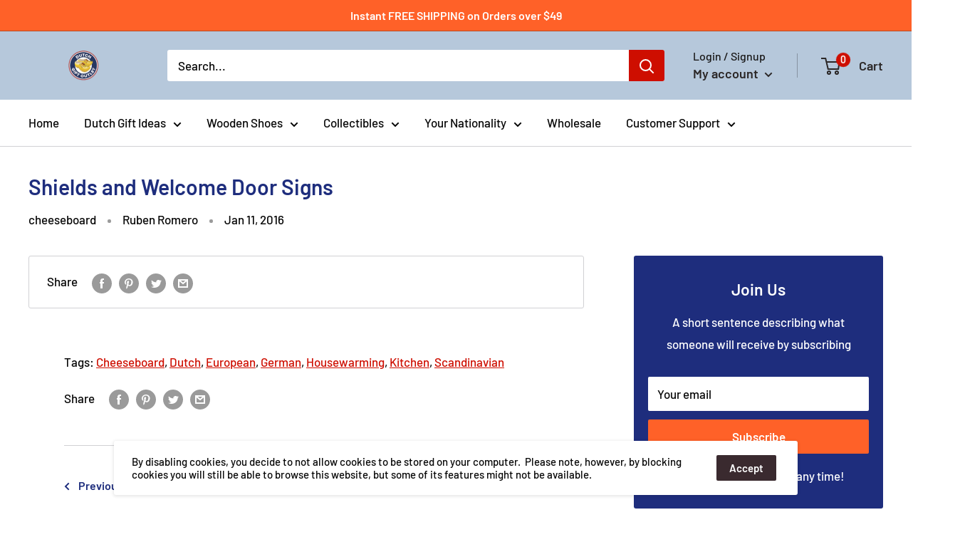

--- FILE ---
content_type: text/javascript
request_url: https://www.dutchgiftoutlet.com/cdn/shop/t/7/assets/custom.js?v=90373254691674712701595482944
body_size: -639
content:
//# sourceMappingURL=/cdn/shop/t/7/assets/custom.js.map?v=90373254691674712701595482944
